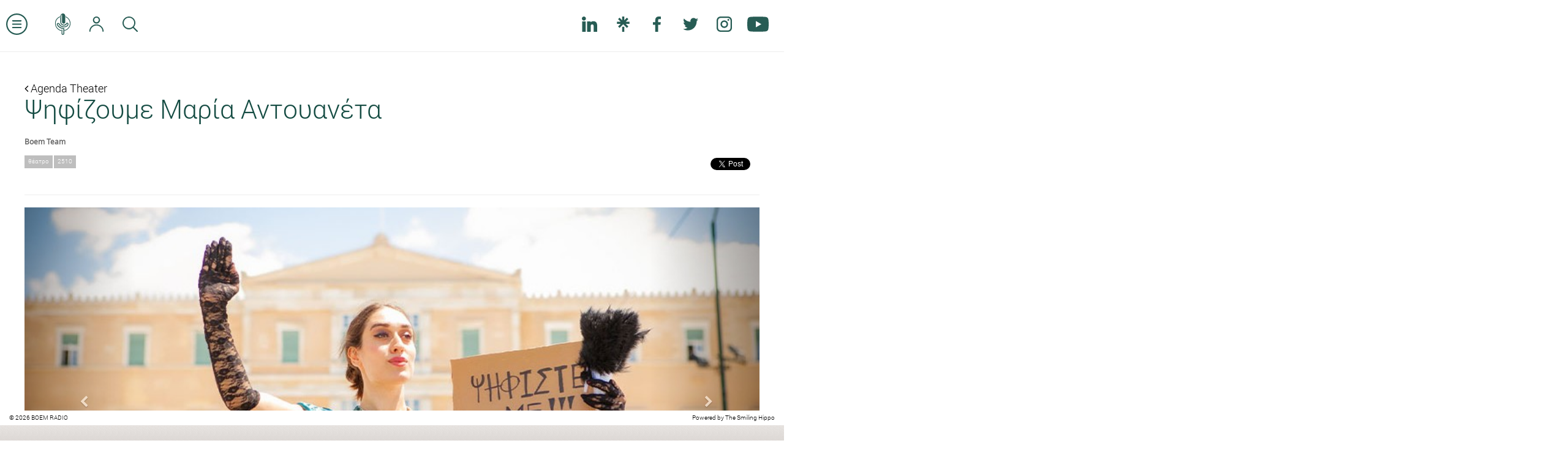

--- FILE ---
content_type: text/html; charset=UTF-8
request_url: https://www.boemradio.com/gr/el/news/psifizoume-maria-antouaneta/
body_size: 11535
content:
<!DOCTYPE html>
<html>
<head>
    <meta charset="utf-8">
    <meta http-equiv="X-UA-Compatible" content="IE=edge">
<meta name = "viewport" content = "initial-scale = 1.0, user-scalable = no">
<meta property="og:type" content="website" />
<meta property="fb:app_id" content=""/>
<title>Ψηφίζουμε Μαρία Αντουανέτα</title>
<meta property="og:title" content="Ψηφίζουμε Μαρία Αντουανέτα"/>
<meta name="twitter:title" content="Ψηφίζουμε Μαρία Αντουανέτα"/>
<meta property="og:description" content="Η Θεατρική Ομάδα 2510  παρουσιάζει την stand up -music comedy Ψηφίζουμε Μαρία Αντουανέτα του Ανδρέα Ζαφείρη. Μόνο για 6 παραστάσεις στο Θέατρο 2510 στα Εξάρχεια."/>
<meta property="og:url" content="https://www.boemradio.com/gr/el/news/psifizoume-maria-antouaneta/"/>
<meta property="og:image" content="https://www.boemradio.com/media/uploads_image/2023/10/10/p1hcc9tlm8c5g1eh51imv3gq1duh4g_900.JPG"/>
<meta name="twitter:image" content="https://www.boemradio.com/media/uploads_image/2023/10/10/p1hcc9tlm8c5g1eh51imv3gq1duh4g_900.JPG"/>
<meta name="description" content="Η Θεατρική Ομάδα 2510  παρουσιάζει την stand up -music comedy Ψηφίζουμε Μαρία Αντουανέτα του Ανδρέα Ζαφείρη. Μόνο για 6 παραστάσεις στο Θέατρο 2510 στα Εξάρχεια."/>
    <link rel="icon" href="https://www.boemradio.com/skin/frontend/default/img/favicon.ico" type="image/x-icon"/>
    <link rel="shortcut icon" href="https://www.boemradio.com/skin/frontend/default/img/favicon.ico" type="image/x-icon"/>
    <link rel="shortcut icon" href="https://www.boemradio.com/skin/frontend/default/img/favicon.png"/>
    <link rel="stylesheet" type="text/css" href="https://www.boemradio.com/skin/frontend/default/css/bootstrap.min.css?v=1.06971e31cbc5ae"/>
    <link rel="stylesheet" type="text/css" href="https://www.boemradio.com/skin/frontend/default/css/font-awesome.css?v=1.06971e31cbc5ae"/>
    <link rel="stylesheet" type="text/css" href="https://www.boemradio.com/skin/frontend/default/css/menu_sideslide.css?v=1.06971e31cbc5ae"/>
    <link rel="stylesheet" type="text/css" href="https://www.boemradio.com/skin/frontend/default/css/radiojar.css?v=1.06971e31cbc5ae"/>
    <link rel="stylesheet" type="text/css" href="https://www.boemradio.com/skin/frontend/default/css/theme.css?v=1.06971e31cbc5ae"/>
    <link rel="stylesheet" type="text/css" href="https://www.boemradio.com/skin/frontend/default/css/responsive.css?v=1.06971e31cbc5ae"/>
    
    <script type="text/javascript" src="https://www.radiojar.com/wrappers/api-plugins/v1/radiojar-min.js"></script>
    <link href="//fonts.googleapis.com/css?family=Open+Sans:300italic,300,400italic,400,600italic,600,700italic,700,800italic,800" rel="stylesheet" type="text/css">
    
	<script src="https://apis.google.com/js/platform.js" async defer></script>
    

    <script type="text/javascript" src="https://www.boemradio.com/skin/frontend/default/js/jquery-1.11.1.min.js?v=1.06971e31cbc5ae"></script>
    
        <script type="text/javascript">
        var URL = 'https://www.boemradio.com/gr/el/';
        var SKIN = 'https://www.boemradio.com/skin/frontend/default/';

        var CHAT_INTERVAL = 5500;

        var WS_ROOT = 'https://www.boemradio.com/';
        var RADIOJAR_STREAM= 'ks3fqfgmb';
        $(document).ready(function () {
            $.ajaxSetup({url: URL + 'ajax/', type: "POST", dataType: "json"})
        });
    </script>
    <script src="https://www.boemradio.com/skin/frontend/default/js/modernizr-2.6.2-respond-1.1.0.min.js"></script>

    <script type="text/javascript" src="https://www.boemradio.com/skin/frontend/default/js/bootstrap.min.js?v=1.06971e31cbc5ae"></script>
    <script type="text/javascript" src="https://www.boemradio.com/skin/frontend/default/js/masonry.pkgd.min.js?v=1.06971e31cbc5ae"></script>
    <script type="text/javascript" src="https://www.boemradio.com/skin/frontend/default/js/jquery.validate.min.js?v=1.06971e31cbc5ae"></script>
    <script type="text/javascript" src="https://www.boemradio.com/skin/frontend/default/js/scrollingelement.js?v=1.06971e31cbc5ae"></script>
    <script type="text/javascript" src="https://www.boemradio.com/skin/frontend/default/js/chat.js?v=1.06971e31cbc5ae"></script>
    <script type="text/javascript" src="https://www.boemradio.com/skin/frontend/default/js/forms.js?v=1.06971e31cbc5ae"></script>
    <script type="text/javascript" src="https://www.boemradio.com/skin/frontend/default/js/theme.js?v=1.06971e31cbc5ae"></script>

            <script>
		  (function(i,s,o,g,r,a,m){i['GoogleAnalyticsObject']=r;i[r]=i[r]||function(){
		  (i[r].q=i[r].q||[]).push(arguments)},i[r].l=1*new Date();a=s.createElement(o),
		  m=s.getElementsByTagName(o)[0];a.async=1;a.src=g;m.parentNode.insertBefore(a,m)
		  })(window,document,'script','//www.google-analytics.com/analytics.js','ga');
		  ga('create', 'UA-4290318-75', 'auto');
		  ga('send', 'pageview');
		</script>
    </head>
<body class="el-reset section-news article-details">
<div class="">
    <header class="navbar navbar-fixed-top clearfix" role="banner">
        <nav class="clearfix nav-container pull-left" role="navigation">
        <ul class="nav navbar-nav pull-left" id="top-nav">
            <li>
                <a href="#" class="menu-expand scaled">
                    <svg version="1.1" xmlns="https://www.w3.org/2000/svg" xmlns:xlink="https://www.w3.org/1999/xlink" x="0px" y="0px" viewBox="0 0 32 32" style="enable-background:new 0 0 32 32;" xml:space="preserve">                    
                        <path d="M16,32C7.2,32,0,24.8,0,16S7.2,0,16,0s16,7.2,16,16S24.8,32,16,32z M16,2C8.3,2,2,8.3,2,16s6.3,14,14,14s14-6.3,14-14
                            S23.7,2,16,2z"/>
                        <path d="M22,12H10c-0.6,0-1-0.4-1-1s0.4-1,1-1h12c0.6,0,1,0.4,1,1S22.6,12,22,12z"/>
                        <path d="M22,17H10c-0.6,0-1-0.4-1-1s0.4-1,1-1h12c0.6,0,1,0.4,1,1S22.6,17,22,17z"/>
                        <path d="M22,22H10c-0.6,0-1-0.4-1-1s0.4-1,1-1h12c0.6,0,1,0.4,1,1S22.6,22,22,22z"/>                    
                    </svg>
                </a>
            </li>
            <li class="homepage-link ">
                <a href="https://www.boemradio.com/" class="ajax-link scaled">
                    <svg version="1.1" xmlns="https://www.w3.org/2000/svg" xmlns:xlink="https://www.w3.org/1999/xlink" x="0px" y="0px"
                         viewBox="0 0 72.8 100.8" style="enable-background:new 0 0 72.8 100.8;" xml:space="preserve">                                        
                        <path class="st0" d="M62.4,22.2c-3.6-3.6-7.7-6.3-12.1-8L49.6,14l0,0.7l0,2.3l0,0.3l0.3,0.1c3.7,1.6,7.2,3.9,10.3,7
                            c6.3,6.3,9.4,14,9.4,22.8c0,8.9-3.2,16.5-9.7,22.7c-4.4,4.3-9.6,7.1-15.3,8.4l-0.4,0.1l0,0.4l0,2.3l0,0.6l0.6-0.1
                            c6.5-1.4,12.3-4.6,17.3-9.4c7-6.8,10.6-15.2,10.6-25.1C72.8,37.5,69.3,29.1,62.4,22.2z"/>
                        <path class="st0" d="M12.5,69.6C6.3,63.3,3.1,55.7,3.1,47c0-8.8,3.2-16.5,9.4-22.7c3.3-3.3,7.1-5.8,11.3-7.3l0.3-0.1l0-0.3l0-2.3
                            l0-0.7l-0.7,0.2c-4.8,1.6-9.1,4.4-13,8.1C3.5,28.7,0,37,0,46.6c0,9.6,3.4,18,10.1,25.1c5.3,5.6,11.5,9,18.4,10.3l0.6,0.1v-0.6v-0.6
                            c0-0.5,0.1-1,0.4-1.3l0.5-0.7l-0.8-0.1C22.9,77.6,17.3,74.5,12.5,69.6z"/>
                        <path class="st0" d="M41.1,68.8c-12.4-0.5-21.8-5.6-27.8-15.4c-1-1.7-1.2-3.1-0.6-4c0.3-0.5,0.9-0.8,1.6-0.8c1.3,0,2.7,1.1,3.8,3
                            c4.7,8.6,13.5,13.5,24.1,13.5c1.9,0,3.8-0.2,5.7-0.5c6.3-1,11.8-4.7,14.1-9.5c1.7-3.5,1.7-6.8,0.1-9.2c-1.1-1.6-2.8-2.5-4.7-2.5
                            c-2.6,0-5.1,1.8-6.8,5c-1.5,2.9-4.5,4.4-8.5,4.4c-1.5,0-3-0.2-4.6-0.6c-4.8-1.2-8.4-5.6-8.4-10.2l0.1-28.3c0-4.4,1.6-6.9,2.9-8.1
                            l0.9-0.9l0,35.9c0,2.2,0.8,4.1,2.4,5.4c1.4,1.1,3.3,1.8,5.3,1.8c3.7,0,7.4-2.2,7.4-7l0.1-27.4c0-4.4-1.3-8-3.9-10.4
                            C42.6,1,40,0,37.2,0c-5.7,0-11.9,4.3-11.9,13.7L25.1,42c0,6.4,4.9,12.5,11.5,14.2c2.1,0.5,4.1,0.8,6,0.8c5.6,0,9.6-2.2,12-6.7
                            c0.9-1.8,1.9-2.7,2.9-2.7c0.5,0,0.9,0.2,1.3,0.7c0.7,1.1,0.6,3.3-0.4,5.3c-1.8,3.6-6.1,6.4-11,7.2c-1.6,0.3-3.3,0.4-4.9,0.4
                            c-9.1,0-16.6-4.1-20.5-11.4c-1.8-3.3-4.5-5.1-7.5-5.1c-2.2,0-4.2,1-5.3,2.8c-1.4,2.2-1.2,5,0.5,8c5.5,9.9,16.3,16.4,28.8,17.3
                            l0.5,0l0.2,21.6c0,1-0.4,1.6-0.7,1.9c-0.4,0.4-1,0.6-1.6,0.6c-0.6,0-1.2-0.2-1.7-0.7c-0.3-0.3-0.7-0.9-0.7-1.9V77.7
                            c0-0.3-0.1-0.6-0.2-0.9c-0.4-0.8-1.2-1.1-1.9-1.1c-0.7,0-1.3,0.3-1.7,0.7c-0.3,0.3-0.4,0.8-0.4,1.2v16.6c0,4.5,3.4,6.5,6.6,6.5
                            c1.8,0,3.5-0.6,4.7-1.8c1.2-1.2,1.9-2.8,1.9-4.7l-0.2-23.5C43.1,69.9,42,68.9,41.1,68.8z"/>
                    </svg>
                </a>
            </li>


            <li>
                <a href="https://www.boemradio.com/gr/el/account/" class="ajax-link">
                    <svg version="1.1" xmlns="https://www.w3.org/2000/svg" xmlns:xlink="https://www.w3.org/1999/xlink" x="0px" y="0px"
                         viewBox="0 0 127 135.9" style="enable-background:new 0 0 127 135.9;" xml:space="preserve">
                        <path d="M63.5,63c8.3,0,16.2-3.3,22.2-9.3c6-6,9.3-13.9,9.3-22.2s-3.3-16.2-9.3-22.2c-6-6-13.9-9.3-22.2-9.3S47.3,3.3,41.3,9.3
                            c-6,6-9.3,13.9-9.3,22.2s3.3,16.2,9.3,22.2S55.2,63,63.5,63z M63.5,10C74.8,10,84,19.2,84,30.5C84,41.8,74.8,51,63.5,51
                            C52.2,51,43,41.8,43,30.5C43,19.2,52.2,10,63.5,10z"/>
                        <path d="M61.7,70C46,70,31,76,19.4,87.1C7.8,98.1,0.9,112.8,0,128.5c0,4.8,2.9,7.4,5.7,7.4c2,0,4.3-1.4,4.3-5.4v0l0,0
                            C11,102.2,34.5,80,63.5,80s52.5,22.2,53.5,50.4l0,0v0c0,4,2.3,5.4,4.3,5.4c2.8,0,5.7-2.5,5.7-7.4C125,95.7,97.2,70,63.5,70
                            C62.9,70,62.3,70,61.7,70L61.7,70"/>
                    </svg>
                </a>
            </li>
                        <li class="clearfix hidden-xs">
                <a href="#" data-parent="#top-nav" class="pull-left hidden-xs" data-toggle="collapse" data-target="#search-form" aria-expanded="false" aria-controls="search-form">
                    <svg version="1.1" xmlns="https://www.w3.org/2000/svg" xmlns:xlink="https://www.w3.org/1999/xlink" x="0px" y="0px"
                         viewBox="0 0 18.5 18.5" style="enable-background:new 0 0 18.5 18.5;" xml:space="preserve">
                            <path d="M13.7,12.7l4.6,4.6c0.3,0.3,0.3,0.8,0,1.1c-0.3,0.3-0.8,0.3-1.1,0l-4.6-4.6c-1.3,1.1-3.1,1.8-4.9,1.8C3.5,15.5,0,12,0,7.8
                                S3.5,0,7.8,0s7.8,3.5,7.8,7.8C15.5,9.6,14.8,11.3,13.7,12.7z M7.8,14c3.5,0,6.3-2.8,6.3-6.3s-2.8-6.3-6.3-6.3S1.5,4.3,1.5,7.8
                                S4.3,14,7.8,14z"/>
                    </svg>
                </a>
                <form class="pull-left navbar-form navbar-left collapse fade" id="search-form" action="https://www.boemradio.com/gr/el/search/">
                    <div class="form-group">
                        <input type="text" class="form-control" name="search-param">
                    </div>
                    <button type="submit" class="btn btn-default">ΑΝΑΖΗΤΗΣΗ</button>
                    <button type="button" class="btn btn-link" style="color: #000" data-toggle="collapse" data-target="#search-form" aria-expanded="false" aria-controls="search-form">&times;</button>
                </form>
            </li>
        </ul>
        <ul class="nav navbar-nav pull-right hidden-xs">
            <li class="fb-btn">
				<div class="fb-like pull-right" style="margin: 20px 0 0 0;" data-href="https://www.facebook.com/boemradio/ " data-layout="button_count" data-action="like" data-show-faces="false" data-share="false"></div>	
			</li>
            <li>
                <a href="https://www.linkedin.com/company/boemradio" class="no-border social-link" target="_blank">
                    <svg version="1.1" id="Layer_1" xmlns="http://www.w3.org/2000/svg" xmlns:xlink="http://www.w3.org/1999/xlink" x="0px" y="0px"
                         viewBox="0 0 310 310" style="enable-background:new 0 0 310 310;" xml:space="preserve">
                        <g id="XMLID_801_">
                            <path id="XMLID_802_" d="M72.2,99.7H9.9c-2.8,0-5,2.2-5,5v199.9c0,2.8,2.2,5,5,5h62.2c2.8,0,5-2.2,5-5V104.7
                                C77.2,102,74.9,99.7,72.2,99.7z"/>
                            <path id="XMLID_803_" d="M41.1,0.3C18.4,0.3,0,18.7,0,41.4c0,22.6,18.4,41,41.1,41c22.6,0,41-18.4,41-41
                                C82.1,18.7,63.7,0.3,41.1,0.3z"/>
                            <path id="XMLID_804_" d="M230.5,94.8c-25,0-43.5,10.7-54.7,23v-13c0-2.8-2.2-5-5-5h-59.6c-2.8,0-5,2.2-5,5v199.9c0,2.8,2.2,5,5,5
                                h62.1c2.8,0,5-2.2,5-5v-98.9c0-33.3,9.1-46.3,32.3-46.3c25.3,0,27.3,20.8,27.3,48v97.2c0,2.8,2.2,5,5,5H305c2.8,0,5-2.2,5-5V195
                                C310,145.4,300.5,94.8,230.5,94.8z"/>
                        </g>
                    </svg>
                </a>
            </li>
            <li>
                <a href="https://linktr.ee/BoemRadio" class="no-border social-link" target="_blank">
                    <svg version="1.1" id="Layer_1" xmlns="http://www.w3.org/2000/svg" xmlns:xlink="http://www.w3.org/1999/xlink" x="0px" y="0px" viewBox="0 0 48 48" style="enable-background:new 0 0 48 48;" xml:space="preserve">
                        <path d="M27.5,11.7l8-8.2l4.6,4.8l-8.4,8h11.8v6.6H31.7l8.5,8.2l-4.6,4.7L24,24.2L12.5,35.7l-4.6-4.6l8.5-8.2H4.5v-6.6h11.8l-8.4-8
                        l4.6-4.8l8,8.2V0h6.9V11.7z M20.5,32.3h6.9V48h-6.9V32.3z"/>
                    </svg>
                </a>
            </li>
            <li>
                <a href="https://www.facebook.com/boemradio" class="no-border social-link" target="_blank">
                    <svg version="1.1" xmlns="https://www.w3.org/2000/svg" xmlns:xlink="https://www.w3.org/1999/xlink" x="0px" y="0px"
                         viewBox="0 0 155.1 155.1" style="enable-background:new 0 0 155.1 155.1;" xml:space="preserve">
                        <path id="f_1_" class="st0" d="M89.6,155.1V84.4h23.7l3.6-27.6H89.6V39.2c0-8,2.2-13.4,13.7-13.4l14.6,0V1.1
                            C115.3,0.8,106.7,0,96.6,0C75.5,0,61.1,12.9,61.1,36.5v20.3H37.3v27.6h23.8v70.8H89.6z"/>
                    </svg>
                </a>
            </li>
            <li>
                <a href="https://twitter.com/Boem_Radio" class="no-border social-link" target="_blank">                    
                    <svg version="1.1" xmlns="https://www.w3.org/2000/svg" xmlns:xlink="https://www.w3.org/1999/xlink" x="0px" y="0px" viewBox="0 0 612 612" style="enable-background:new 0 0 612 612;" xml:space="preserve">                    
                        <path class="st0" d="M612,116.3c-22.5,10-46.7,16.7-72.1,19.8c25.9-15.5,45.8-40.2,55.2-69.4c-24.3,14.4-51.2,24.8-79.8,30.5
                            c-22.9-24.4-55.5-39.7-91.6-39.7c-69.3,0-125.6,56.2-125.6,125.5c0,9.8,1.1,19.4,3.3,28.6c-104.3-5.2-196.8-55.2-258.8-131.2
                            c-10.8,18.5-17,40.1-17,63.1c0,43.6,22.2,82,55.8,104.5c-20.6-0.7-39.9-6.3-56.9-15.8v1.6c0,60.8,43.3,111.6,100.7,123.1
                            c-10.5,2.8-21.6,4.4-33.1,4.4c-8.1,0-15.9-0.8-23.6-2.3c16,49.9,62.3,86.2,117.3,87.2c-42.9,33.7-97.1,53.7-155.9,53.7
                            c-10.1,0-20.1-0.6-29.9-1.7c55.6,35.7,121.5,56.5,192.4,56.5c230.9,0,357.2-191.3,357.2-357.2l-0.4-16.3
                            C573.9,163.5,595.2,141.4,612,116.3z"/>                        
                    </svg>

                </a>
            </li>           
			<li>
                <a href="https://www.instagram.com/boem_radio/" class="no-border social-link" target="_blank">
                    <svg version="1.1" xmlns="https://www.w3.org/2000/svg" xmlns:xlink="https://www.w3.org/1999/xlink" x="0px" y="0px"
                         viewBox="0 0 75 75" style="enable-background:new 0 0 75 75;" xml:space="preserve">                    
                        <path class="st0" d="M37.5,19C27.3,19,19,27.3,19,37.5S27.3,56,37.5,56S56,47.7,56,37.5S47.7,19,37.5,19z M37.5,49
                            C31.2,49,26,43.8,26,37.5S31.2,26,37.5,26C43.8,26,49,31.2,49,37.5S43.8,49,37.5,49z"/>
                        <path class="st0" d="M55.5,0h-36C8.7,0,0,8.7,0,19.5v36C0,66.3,8.7,75,19.5,75h36C66.3,75,75,66.3,75,55.5v-36
                            C75,8.7,66.3,0,55.5,0z M55.5,68h-36C12.5,68,7,62.5,7,55.5v-36C7,12.5,12.5,7,19.5,7h36c7,0,12.5,5.5,12.5,12.5v36
                            C68,62.5,62.5,68,55.5,68z"/>
                        <circle class="st0" cx="57.5" cy="16.5" r="4.5"/>
                    </svg>
                </a>
            </li>
            <li>
                <a href="https://www.youtube.com/c/boemradio69?sub_confirmation=1" class="no-border scaled social-link" target="_blank">
                    <svg version="1.1" xmlns="https://www.w3.org/2000/svg" xmlns:xlink="https://www.w3.org/1999/xlink" x="0px" y="0px"
                         viewBox="0 0 176 124" style="enable-background:new 0 0 176 124;" xml:space="preserve">                    
                        <path class="st0" d="M172.3,19.4c-2-7.6-8-13.6-15.6-15.7C143,0,88,0,88,0S33,0,19.2,3.7c-7.6,2-13.5,8-15.6,15.7C0,33.2,0,62,0,62
                        s0,28.8,3.7,42.6c2,7.6,8,13.6,15.6,15.7C33,124,88,124,88,124s55,0,68.8-3.7c7.6-2,13.5-8,15.6-15.7C176,90.8,176,62,176,62
                        S176,33.2,172.3,19.4z M70,88.2V35.8L116,62L70,88.2z"/>
                    </svg>
                </a>
            </li>
           
        </ul>

    </nav>
    <div class="pull-right logo">
        <a href="https://www.boemradio.com/" class="ajax-link">
            <img src="https://www.boemradio.com/skin/frontend/default/img/header-logo.png" width="" height="" alt="Boem Radio"/>
        </a>
    </div>

    <script>

        var prime = $(".with-prime");
        var header = $("header");
        $(function(){                        
            var scroll = getBodyScrollTop();
             updateHeaderPotition(scroll);
            $(window).on('scroll',function(){
                scroll = getBodyScrollTop();
                updateHeaderPotition(scroll);
            });
        });

        function updateHeaderPotition(scroll){            
            var primeBannerHeader = $('.prime-banner').innerHeight();
            if (scroll >= 20) {
                prime.addClass('fixed');
                header.addClass("fixed-header");
                $('.with-prime .navbar-fixed-top').css('top',0);                
            } else {                
                $('.with-prime .navbar-fixed-top').css('top', primeBannerHeader );                                    
                prime.removeClass("fixed");
                header.removeClass("fixed-header");
            }        
        }
        function getBodyScrollTop () { 
            return Math.max(window.pageYOffset, document.documentElement.scrollTop, document.body.scrollTop,$(window).scrollTop(),window.scrollY);
        }
    </script>
</header><div class="menu-wrap">
    <nav class="menu">
        <div class="menu-list">
            <a href="https://www.boemradio.com/"><img src="https://www.boemradio.com/skin/frontend/default/img/menu-logo.jpg"/></a>
                            <a class="clearfix plampros" title="About BOEM" href="https://www.boemradio.com/gr/el/plampros/">
                    <span class="menu-icon">
                        <img src="https://www.boemradio.com/skin/frontend/default/img/menu-icons/plampros.png">
                    </span>
                    <span class="menu-label">
                        about boem                    </span>
                </a>
                            <a class="clearfix boemians" title="Boemians" href="https://www.boemradio.com/gr/el/boemians/">
                    <span class="menu-icon">
                        <img src="https://www.boemradio.com/skin/frontend/default/img/menu-icons/boemians.png">
                    </span>
                    <span class="menu-label">
                        boemians                    </span>
                </a>
                            <a class="clearfix int-interviews" title="International Interviews" href="https://www.boemradio.com/gr/el/int-interviews/">
                    <span class="menu-icon">
                        <img src="https://www.boemradio.com/skin/frontend/default/img/menu-icons/int-interviews.png">
                    </span>
                    <span class="menu-label">
                        international interviews                    </span>
                </a>
                            <a class="clearfix interviews" title="Internal Interviews" href="https://www.boemradio.com/gr/el/interviews/">
                    <span class="menu-icon">
                        <img src="https://www.boemradio.com/skin/frontend/default/img/menu-icons/interviews.png">
                    </span>
                    <span class="menu-label">
                        internal interviews                    </span>
                </a>
                            <a class="clearfix point-of-view" title="Point Of View" href="https://www.boemradio.com/gr/el/point-of-view/">
                    <span class="menu-icon">
                        <img src="https://www.boemradio.com/skin/frontend/default/img/menu-icons/point-of-view.png">
                    </span>
                    <span class="menu-label">
                        point of view                    </span>
                </a>
                            <a class="clearfix podcasts" title="Podcasts" href="https://www.boemradio.com/gr/el/podcasts/">
                    <span class="menu-icon">
                        <img src="https://www.boemradio.com/skin/frontend/default/img/menu-icons/podcasts.png">
                    </span>
                    <span class="menu-label">
                        podcasts                    </span>
                </a>
                            <a class="clearfix culture" title="Agenda Theater" href="https://www.boemradio.com/gr/el/culture/">
                    <span class="menu-icon">
                        <img src="https://www.boemradio.com/skin/frontend/default/img/menu-icons/culture.png">
                    </span>
                    <span class="menu-label">
                        agenda theater                    </span>
                </a>
                            <a class="clearfix agenda-music" title="Agenda Music" href="https://www.boemradio.com/gr/el/agenda-music/">
                    <span class="menu-icon">
                        <img src="https://www.boemradio.com/skin/frontend/default/img/menu-icons/agenda-music.png">
                    </span>
                    <span class="menu-label">
                        agenda music                    </span>
                </a>
                            <a class="clearfix contact" title="Contact" href="https://www.boemradio.com/gr/el/contact/">
                    <span class="menu-icon">
                        <img src="https://www.boemradio.com/skin/frontend/default/img/menu-icons/contact.png">
                    </span>
                    <span class="menu-label">
                        contact                    </span>
                </a>
            
            <a class="clearfix advertising" title="διαφημιστείτε" href="mailto:sofiakarayianni@boemradio.com?subject=Δήλωση ενδιαφέροντος για διαφήμιση στο BOEM Radio">
                <span class="menu-icon">
                    <img src="https://www.boemradio.com/skin/frontend/default/img/menu-icons/advertising.png">
                </span>
                <span class="menu-label">διαφημιστείτε</span>
            </a>

            <ul class="list-inline social-links no-border clearfix">
            <li>
                <a href="https://www.linkedin.com/company/boemradio" class="no-border social-link" target="_blank">
                    <svg version="1.1" id="Layer_1" xmlns="http://www.w3.org/2000/svg" xmlns:xlink="http://www.w3.org/1999/xlink" x="0px" y="0px"
                         viewBox="0 0 310 310" style="enable-background:new 0 0 310 310;" xml:space="preserve">
                        <g id="XMLID_801_">
                            <path id="XMLID_802_" d="M72.2,99.7H9.9c-2.8,0-5,2.2-5,5v199.9c0,2.8,2.2,5,5,5h62.2c2.8,0,5-2.2,5-5V104.7
                                C77.2,102,74.9,99.7,72.2,99.7z"/>
                            <path id="XMLID_803_" d="M41.1,0.3C18.4,0.3,0,18.7,0,41.4c0,22.6,18.4,41,41.1,41c22.6,0,41-18.4,41-41
                                C82.1,18.7,63.7,0.3,41.1,0.3z"/>
                            <path id="XMLID_804_" d="M230.5,94.8c-25,0-43.5,10.7-54.7,23v-13c0-2.8-2.2-5-5-5h-59.6c-2.8,0-5,2.2-5,5v199.9c0,2.8,2.2,5,5,5
                                h62.1c2.8,0,5-2.2,5-5v-98.9c0-33.3,9.1-46.3,32.3-46.3c25.3,0,27.3,20.8,27.3,48v97.2c0,2.8,2.2,5,5,5H305c2.8,0,5-2.2,5-5V195
                                C310,145.4,300.5,94.8,230.5,94.8z"/>
                        </g>
                    </svg>
                </a>
            </li>
            <li>
                <a href="https://linktr.ee/BoemRadio" class="no-border social-link" target="_blank">
                    <svg version="1.1" id="Layer_1" xmlns="http://www.w3.org/2000/svg" xmlns:xlink="http://www.w3.org/1999/xlink" x="0px" y="0px" viewBox="0 0 48 48" style="enable-background:new 0 0 48 48;" xml:space="preserve">
                        <path d="M27.5,11.7l8-8.2l4.6,4.8l-8.4,8h11.8v6.6H31.7l8.5,8.2l-4.6,4.7L24,24.2L12.5,35.7l-4.6-4.6l8.5-8.2H4.5v-6.6h11.8l-8.4-8
                        l4.6-4.8l8,8.2V0h6.9V11.7z M20.5,32.3h6.9V48h-6.9V32.3z"/>
                    </svg>
                </a>
            </li>
            <li>
                <a href="https://www.facebook.com/boemradio" class="no-border social-link" target="_blank">
                    <svg version="1.1" xmlns="https://www.w3.org/2000/svg" xmlns:xlink="https://www.w3.org/1999/xlink" x="0px" y="0px"
                         viewBox="0 0 155.1 155.1" style="enable-background:new 0 0 155.1 155.1;" xml:space="preserve">
                        <path id="f_1_" class="st0" d="M89.6,155.1V84.4h23.7l3.6-27.6H89.6V39.2c0-8,2.2-13.4,13.7-13.4l14.6,0V1.1
                            C115.3,0.8,106.7,0,96.6,0C75.5,0,61.1,12.9,61.1,36.5v20.3H37.3v27.6h23.8v70.8H89.6z"/>
                    </svg>
                </a>
            </li>
            <li>
                <a href="https://twitter.com/Boem_Radio" class="no-border social-link" target="_blank">                    
                    <svg version="1.1" xmlns="https://www.w3.org/2000/svg" xmlns:xlink="https://www.w3.org/1999/xlink" x="0px" y="0px" viewBox="0 0 612 612" style="enable-background:new 0 0 612 612;" xml:space="preserve">                    
                        <path class="st0" d="M612,116.3c-22.5,10-46.7,16.7-72.1,19.8c25.9-15.5,45.8-40.2,55.2-69.4c-24.3,14.4-51.2,24.8-79.8,30.5
                            c-22.9-24.4-55.5-39.7-91.6-39.7c-69.3,0-125.6,56.2-125.6,125.5c0,9.8,1.1,19.4,3.3,28.6c-104.3-5.2-196.8-55.2-258.8-131.2
                            c-10.8,18.5-17,40.1-17,63.1c0,43.6,22.2,82,55.8,104.5c-20.6-0.7-39.9-6.3-56.9-15.8v1.6c0,60.8,43.3,111.6,100.7,123.1
                            c-10.5,2.8-21.6,4.4-33.1,4.4c-8.1,0-15.9-0.8-23.6-2.3c16,49.9,62.3,86.2,117.3,87.2c-42.9,33.7-97.1,53.7-155.9,53.7
                            c-10.1,0-20.1-0.6-29.9-1.7c55.6,35.7,121.5,56.5,192.4,56.5c230.9,0,357.2-191.3,357.2-357.2l-0.4-16.3
                            C573.9,163.5,595.2,141.4,612,116.3z"/>                        
                    </svg>

                </a>
            </li>           
			<li>
                <a href="https://www.instagram.com/boem_radio/" class="no-border social-link" target="_blank">
                    <svg version="1.1" xmlns="https://www.w3.org/2000/svg" xmlns:xlink="https://www.w3.org/1999/xlink" x="0px" y="0px"
                         viewBox="0 0 75 75" style="enable-background:new 0 0 75 75;" xml:space="preserve">                    
                        <path class="st0" d="M37.5,19C27.3,19,19,27.3,19,37.5S27.3,56,37.5,56S56,47.7,56,37.5S47.7,19,37.5,19z M37.5,49
                            C31.2,49,26,43.8,26,37.5S31.2,26,37.5,26C43.8,26,49,31.2,49,37.5S43.8,49,37.5,49z"/>
                        <path class="st0" d="M55.5,0h-36C8.7,0,0,8.7,0,19.5v36C0,66.3,8.7,75,19.5,75h36C66.3,75,75,66.3,75,55.5v-36
                            C75,8.7,66.3,0,55.5,0z M55.5,68h-36C12.5,68,7,62.5,7,55.5v-36C7,12.5,12.5,7,19.5,7h36c7,0,12.5,5.5,12.5,12.5v36
                            C68,62.5,62.5,68,55.5,68z"/>
                        <circle class="st0" cx="57.5" cy="16.5" r="4.5"/>
                    </svg>
                </a>
            </li>
            <li>
                <a href="https://www.youtube.com/c/boemradio69?sub_confirmation=1" class="no-border scaled social-link" target="_blank">
                    <svg version="1.1" xmlns="https://www.w3.org/2000/svg" xmlns:xlink="https://www.w3.org/1999/xlink" x="0px" y="0px"
                         viewBox="0 0 176 124" style="enable-background:new 0 0 176 124;" xml:space="preserve">                    
                        <path class="st0" d="M172.3,19.4c-2-7.6-8-13.6-15.6-15.7C143,0,88,0,88,0S33,0,19.2,3.7c-7.6,2-13.5,8-15.6,15.7C0,33.2,0,62,0,62
                        s0,28.8,3.7,42.6c2,7.6,8,13.6,15.6,15.7C33,124,88,124,88,124s55,0,68.8-3.7c7.6-2,13.5-8,15.6-15.7C176,90.8,176,62,176,62
                        S176,33.2,172.3,19.4z M70,88.2V35.8L116,62L70,88.2z"/>
                    </svg>
                </a>
            </li>
            </ul>
            
            
            <a href="https://www.boemradio.com/" class="no-border last-link">
                <span class="copyright">&copy; 2026. All rights reserved</span>
            </a>

        </div>
    </nav>
    <button class="close-button" id="close-button"><i class="fa fa-times fa-2x"></i></button>
</div>
</div>
<div id="content_wrapper" class="content-wrap" >

    <div id="main_wrapper" class="content">
        <div id="wrapper">
            
            <div class="contact-form-container" style="display: none;">
                <div>
    <div class="row">
        <div class="col-xs-12 col-sm-8 col-sm-offset-2 col-md-6 col-md-offset-3">
            <form name="contact-form" id="contact-form" class="container-fluid">
                <input type="hidden" name="module" value="contact"/>
                <input type="hidden" name="action" value="send-email"/>
                <input type="hidden" name="country_code" value="gr"/>
                <input type="hidden" name="country_region" value="Europe"/>
                
<div class="row form-group">
    <div class="control-group col-sm-6">
        <label for="fname" class="control-label">Όνομα<span class="red">*</span>
        </label>
        <input class="form-control" id="fname" name="fname" type="text" value=""/>
    </div>
    <div class="control-group col-sm-6">
        <label for="lname">Επώνυμο<span class="red">*</span> </label>
        <input class="form-control" id="lname" name="lname" type="text" value=""/>
    </div>
</div>
<div class="row form-group">
    <div class="col-sm-6">
        <label for="email">Ηλεκτρονική Διεύθυνση<span class="red">*</span> </label>
        <input class="form-control" id="email" name="email" type="email" value=""/>
    </div>
    <div class="form-group col-sm-6">
        <label for="cell_phone">Τηλέφωνο</label>
        <input class="form-control" id="cell_phone" name="phone" type="tel" value=""/>
    </div>
</div>

<div class="row form-group">
    <div class="col-sm-12">
        <label for="message">Μήνυμα<span class="red">*</span> </label>
        <textarea class="form-control" id="message" name="message" style="height:150px;"></textarea>
    </div>
</div>

<label for="captcha_code">Χαρακτήρες Captcha<span class="red">*</span></label>

<div class="row form-group">

    <div class="col-sm-3">

        <div class="controls controls-row">
            <img id="verification" src="https://www.boemradio.com/captcha/" class="img-responsive"/>

            <div class="input-container span3">
                <a tabindex="-1" href="#" title="Reload Code" onclick="document.getElementById('verification').src = 'https://www.boemradio.com/captcha/?sid=' + Math.random(); this.blur(); return false;"><span class="icon-refresh"></span>
                    Reload code</a>
            </div>
        </div>
    </div>
    <div class="control-group col-sm-3">
        <input type="text" id="captcha_code" name="captcha_code" class="form-control"/>
    </div>

</div>
<div class="form-group">

    <p class="required pull-left">* Υποχρεωτικά Πεδία</p>

    <div class="controls pull-right">
        <button class="btn-danger btn" type="reset">ΑΚΥΡΩΣΗ <i class="icon-remove"></i></button>
        <button rel="contact-form" class="btn-primary submit-form btn" type="submit">ΑΠΟΣΤΟΛΗ</button>
    </div>
</div>            </form>
        </div>
    </div>
</div>
<script type="text/javascript">
    $(function () {
        initContactForm();
    })
</script>            </div>

            <div class="ajax-meta"><input type="hidden" name="og:title"          value="Ψηφίζουμε Μαρία Αντουανέτα"/>
<input type="hidden" name="og:description"    value="Η Θεατρική Ομάδα 2510  παρουσιάζει την stand up -music comedy Ψηφίζουμε Μαρία Αντουανέτα του Ανδρέα Ζαφείρη. Μόνο για 6 παραστάσεις στο Θέατρο 2510 στα Εξάρχεια."/>
<input type="hidden" name="og:url"            value="https://www.boemradio.com/gr/el/news/psifizoume-maria-antouaneta/"/>
<input type="hidden" name="og:image"          value="https://www.boemradio.com/media/uploads_image/2023/10/10/p1hcc9tlm8c5g1eh51imv3gq1duh4g_900.JPG"/>
<input type="hidden" name="classes"           value="1column el-reset section-news default-bg"/>
</div>                        <div id="center-column" class="container clearfix">
                
    <h4 style="margin:0">
        <a href="https://www.boemradio.com/gr/el/culture/" class="ajax-link"><i class="fa fa-angle-left fa-3"></i> Agenda Theater        </a></h4>
    <h1>Ψηφίζουμε Μαρία Αντουανέτα</h1>

        <a href="https://www.boemradio.com/gr/el/boemians/#136" class="ajax-link author-name">Boem Team  </a>

    <div class="clearfix" style="padding-top:10px;">
        <div class="pull-left">
                <div class="post-tags clearfix hidden-sm">
                        <a href="https://www.boemradio.com/gr/el/search/?tag=θέατρο" class="ajax-link">θέατρο</a>
                            <a href="https://www.boemradio.com/gr/el/search/?tag=2510" class="ajax-link">2510</a>
                </div>
        </div>
        <ul class="pull-right post-shares">
			<li class="fb-btn">
				<div class="fb-like pull-right" style="margin: 2px 0;" data-href="https://www.boemradio.com/gr/el/news/psifizoume-maria-antouaneta/" data-layout="button_count" data-action="like" data-show-faces="false" data-share="true"></div>	
			</li>
     		
      		<li class="twitter-btn">
				<a href="https://twitter.com/share" class="twitter-share-button">Tweet</a>
			</li>
       		<li class="gplus-btn"><div class="g-plus" id="gplus-div" data-action="share" data-annotation="none"></div></li>
		</ul>
    </div>    
        
    <hr>
            <div id="inline-carousel" class="carousel slide" data-ride="carousel">
        <div class="carousel-inner" role="listbox">
                                <div class="item active">
                        <img src="https://www.boemradio.com/media/uploads_image/2023/10/10/p1hcc9tlm81dqn1512idtipk177h4f_1170x600.jpg" alt="Ψηφίζουμε Μαρία Αντουανέτα" width="1170" height="600" class="img-responsive"/>
                    </div>
                                                <div class="item ">
                        <img src="https://www.boemradio.com/media/uploads_image/2023/10/10/p1hcc9tlm8dem58e1pfc1kkn1f8f4e_1170x600.jpg" alt="Ψηφίζουμε Μαρία Αντουανέτα" width="1170" height="600" class="img-responsive"/>
                    </div>
                                                <div class="item ">
                        <img src="https://www.boemradio.com/media/uploads_image/2023/10/10/p1hcc9tlm9ll31uqc15rmurp1tnk4h_1170x600.JPG" alt="Ψηφίζουμε Μαρία Αντουανέτα" width="1170" height="600" class="img-responsive"/>
                    </div>
                                                <div class="item ">
                        <img src="https://www.boemradio.com/media/uploads_image/2023/10/10/p1hcc9tlm8c5g1eh51imv3gq1duh4g_1170x600.JPG" alt="Ψηφίζουμε Μαρία Αντουανέτα" width="1170" height="600" class="img-responsive"/>
                    </div>
                                    </div>
        <a class="left carousel-control" href="#inline-carousel" role="button" data-slide="prev">
            <i class="fa fa-chevron-left" aria-hidden="true"></i>
            <span class="sr-only">Previous</span>
        </a>
        <a class="right carousel-control" href="#inline-carousel" role="button" data-slide="next">
            <i class="fa fa-chevron-right" aria-hidden="true"></i>
            <span class="sr-only">Next</span>
        </a>
    </div>
    <script>
        $(function(){
            $('.carousel').carousel();
        });
    </script>
    <style>
        .carousel-control .fa{
            top:50%;
            position: absolute;
        }
    </style>

    <div class="release" style="padding:20px 0"> <p></p><p>Η Θεατρική Ομάδα 2510&nbsp; παρουσιάζει την stand up -music comedy "Ψηφίζουμε Μαρία Αντουανέτα" του Ανδρέα Ζαφείρη. Μόνο για 6 παραστάσεις στο Θέατρο 2510 στα Εξάρχεια.</p><p>«Μια προεκλογική κωμωδία, για την κωμωδία των εκλογών», όπως την&nbsp; χαρακτήρισαν σε δηλώσεις τους δεκάδες υποψήφιοι άρχοντες και μάλλον, αυτή τη μοναδική φορά, έχουν δίκαιο.</p><p>Η Μαρία Αντουανέτα, η γνωστή με το παντεσπάνι, μας εξομολογείται με έναν κωμικό και αυτοσαρκαστικό μονόλογο, όλα όσα οι εξουσίες όλων των ειδών επιμελώς μας κρύβουν.</p><p>&nbsp;Ίντριγκες και ερωτικά σκάνδαλα, χειριστικοί μηχανισμοί και συνταγές μαγειρικής, τραγούδια και&nbsp; στίχοι «όλο νόημα», σατανικές δολοπλοκίες, γίνονται η αφορμή για πολύ γέλιο και ακόμη περισσότερο προβληματισμό.&nbsp;</p><p>Ελάτε να την ψηφίσετε. Θα είναι η μοναδική ψήφος στη ζωή σας που δεν θα μετανιώσετε βγαίνοντας από το «παραβάν», τη σκηνή&nbsp; με άλλα λόγια του θεάτρου.</p><p style="text-align: center;"><iframe width="560" height="315" src="https://www.youtube.com/embed/DWDWvzHD-44?si=uJZpXtLO1AWpaivi&amp;controls=0" title="YouTube video player" frameborder="0" allow="accelerometer; autoplay; clipboard-write; encrypted-media; gyroscope; picture-in-picture; web-share" allowfullscreen=""></iframe><br></p><p>Ταυτότητα Παράστασης:</p><p>Κείμενο/Σκηνοθεσία:&nbsp; Ανδρέας Ζαφείρης&nbsp;</p><p>Β.Σκηνοθέτη: Χαρά Νικολάου</p><p>Ερμηνεία: Αναστασία Χατζηθεοδωρίδου</p><p>Φωτογραφίες- Trailer: Mamalena Mpoi</p><p>Επικοινωνία:&nbsp; Ελευθερία Σακαρέλη</p><p>Ημ/νίες Παραστάσεων:</p><p>Από 13 έως 28 Οκτωβρίου&nbsp;</p><p>Κάθε Παρασκευή &amp; Σάββατο: 21.00</p><p>Διάρκεια: 60min</p><p>Τιμές εισιτηρίων:&nbsp;</p><p>Κανονικό: 10€, Φοιτητικό – Ανέργων – ΑΜΕΑ- Ατέλεια:&nbsp; 8€&nbsp;</p><p>Για κρατήσεις θέσεων: 6975535197, 6955445130</p><p>ΘΕΑΤΡΟ 2510: Θεμιστοκλέους 52, Εξάρχεια</p><br><p></p>
 </div>

      

    <div class="clearfix" style="padding:20px 0"><div class="clearfix">
<h3 class="post-label" style="margin-top:0">ΔΙΑΒΑΣΤΕ ΑΚΟΜΑ &nbsp;&nbsp; <i class="fa fa-angle-right"></i> &nbsp;</h3>
</div>
        <div class="col-sm-6 col-md-4 col-lg-3 postphoto item">
                            <a href="https://www.boemradio.com/gr/el/news/oi-nichtes-einrsquo-allios-giorgos-kavvadias/" class="ajax-link ">
                    <img src="https://www.boemradio.com/media/uploads_image/2023/10/10/p1hcc9actguses9sc3n8dm15m83p_400x300.jpg" class="img-responsive" width="400" height="300"/>
                </a>
                        
            <a href="https://www.boemradio.com/gr/el/news/oi-nichtes-einrsquo-allios-giorgos-kavvadias/" class="ajax-link posthover">
                <h3>Οι Νύχτες Είν’ Αλλιώς | Γιώργος Καββαδίας</h3>
                <span class="author">
                Boem Team                 </span>
                <p>Μια νέα δισκογραφική δουλειά  με άρωμα τζαζ και blues! | Πρώτη παρουσίαση τού άλμπουμ την Δευτέρα 16 Οκτωβρίου στις 20.00 στο Μπαράκι της Διδότου...</p>
            </a>
        </div>

            <div class="col-sm-6 col-md-4 col-lg-3 postphoto item">
                            <a href="https://www.boemradio.com/gr/el/news/gia-mia-zoi/" class="ajax-link ">
                    <img src="https://www.boemradio.com/media/uploads_image/2023/10/10/p1hcc79h7c1aso3kn14jtu6nch22b_400x300.jpg" class="img-responsive" width="400" height="300"/>
                </a>
                        
            <a href="https://www.boemradio.com/gr/el/news/gia-mia-zoi/" class="ajax-link posthover">
                <h3>Για μια Ζωή!</h3>
                <span class="author">
                Boem Team                 </span>
                <p>Ο Θανάσης Παπαθανασίου και ο Μιχάλης Ρέππας επιστρέφουν στο θέατρο Πειραιώς 131- τη θεατρική στέγη μεγάλων επιτυχιών τους- με το καινούργιο έργο τους «Για μια Ζωή». Μία κωμωδία καταστάσεων που διαδραματίζεται το 1943 στο...</p>
            </a>
        </div>

            <div class="col-sm-6 col-md-4 col-lg-3 postphoto item">
                            <a href="https://www.boemradio.com/gr/el/news/sigmataf-turboflow3000-pink-maggit/" class="ajax-link ">
                    <img src="https://www.boemradio.com/media/uploads_image/2023/10/10/p1hcc5aecftle13pk11fca6h2tc_400x300.jpg" class="img-responsive" width="400" height="300"/>
                </a>
                        
            <a href="https://www.boemradio.com/gr/el/news/sigmataf-turboflow3000-pink-maggit/" class="ajax-link posthover">
                <h3>Sigmataf | Turboflow3000 | Pink Maggit</h3>
                <span class="author">
                Boem Team                 </span>
                <p>Την Πέμπτη 26 Οκτωβρίου το Red Jasper διοργανώνει ένα δυνατό live με hot ονόματα της εγχώριας spoken word μουσικής σκηνής.</p>
            </a>
        </div>

            <div class="col-sm-6 col-md-4 col-lg-3 postphoto item">
                            <a href="https://www.boemradio.com/gr/el/news/yilian-cantildeizares-amp-resilience-trio/" class="ajax-link ">
                    <img src="https://www.boemradio.com/media/uploads_image/2023/10/05/p1hbvk2a2i1qmolgd192612ah1vq560_400x300.jpg" class="img-responsive" width="400" height="300"/>
                </a>
                        
            <a href="https://www.boemradio.com/gr/el/news/yilian-cantildeizares-amp-resilience-trio/" class="ajax-link posthover">
                <h3>Yilian Cañizares & Resilience Trio</h3>
                <span class="author">
                Boem Team                 </span>
                <p>Για μια ακόμη φορά το Half Note πρωτοπορεί, ανοίγοντας το διεθνές του πρόγραμμα για την καινούργια σεζόν με την μοναδική Yilian Cañizares! Για τέσσερις εμφανίσεις από Παρασκευή 20 έως και Δευτέρα 23 Οκτωβρίου....</p>
            </a>
        </div>

    </div>

    <div class="well">
    <h3 style="margin-top:0;">Σχόλια χρηστών</h3>
    <p>Για να συμμετέχετε στην συζήτηση πρέπει να γίνετε μέλη. Λάβετε μέρος σε κάποια συζήτηση κάνοντας roll-over στο
        αρχικό σχόλιο και πατήστε το κουμπί "Απάντηση". Για να εισάγετε ένα νέο σχόλιο χρησιμοποιήστε την φόρμα στο
        τέλος της λίστας.</p>
    
<form name="comments-nav" method="post" style="margin:0;padding:0" autocomplete="off" >
  
    <input type="hidden" name="module" value="comments"/>
    <input type="hidden" name="action" value="get-comments"/>
    <input type="hidden" name="page" value="0"/>
    <input type="hidden" name="offset" value="20"/>
    <input type="hidden" name="sort_term" value="date_added"/>
    <input type="hidden" name="sort_way" value="DESC"/>
    <input type="hidden" name="entity_id" value="5600"/>
    <input type="hidden" name="active_for" value="1"/>
    <input type="hidden" name="language_id" value="10"/>
    <input type="hidden" name="data_type" value="html"/>
  <input type="hidden" name="active_site[site_id]" value="1"/>
<input type="hidden" name="active_site[country_id]" value="11"/>
<input type="hidden" name="active_site[currency]" value=""/>
<input type="hidden" name="active_site[country_code]" value="gr"/>
<input type="hidden" name="active_site[country_name]" value="Greece"/>
<input type="hidden" name="active_site[country_region]" value="Europe"/>
<input type="hidden" name="active_site[timezone]" value="Europe/Athens"/>
<input type="hidden" name="active_site[address]" value=""/>
<input type="hidden" name="active_site[google_id]" value="UA-4290318-75"/>
<input type="hidden" name="active_site[global_google_id]" value=""/>
<input type="hidden" name="active_site[twitter_feed]" value=""/>
<input type="hidden" name="active_site[payment_methods]" value=""/>
<input type="hidden" name="active_site[shipping_cost]" value="0.00"/>
<input type="hidden" name="active_site[start_in_store]" value="0000-00-00"/>
<input type="hidden" name="active_site[end_in_store]" value="0000-00-00"/>
<input type="hidden" name="active_site[redemption_end]" value="0000-00-00"/>
<input type="hidden" name="active_site[language_id]" value="10"/>
<input type="hidden" name="active_site[language_code]" value="el"/>
<input type="hidden" name="active_site[language_label]" value=" Ελληνικά "/>
</form>
    <div class="comments-list">
        
    </div>

        
    <form id="comments_form_5600" name="comments_form" class="comment-form form" method="post" action="">
                    <div style="text-align:center" class="well">
                <p>Για να σχολιάσετε αυτό το άρθρο θα πρέπει να είστε εγγεγραμμένο μέλος</p>

                <div id="message_box" class="warning">
                    <p>
                        <a class="ajax-load" data-target=".login-placeholder" data-feed="https://www.boemradio.com/gr/el/ajax/customer:login/" href="#">Σύνδεση</a>
                        |
                        <a href="https://www.boemradio.com/gr/el/register/">Εγγραφή</a>
                    </p>


                </div>
            </div>
                <div class="login-placeholder"></div>
    </form>
    <script type="text/javascript">
        $(document).ready(function () {
            initCommentsForm('#comments_form_5600');
        });
    </script>
</div>

                
            </div>
        </div>
    </div>
</div>

<footer class="footer navbar navbar-fixed-bottom" id="bottom">
         <div class="after-player">
        <div class="container-fluid">
            <div class="row hidden-xs">
                <div class="col-sm-6">&copy; 2026 BOEM RADIO </div>
                <div class="col-sm-6 text-right">Powered by <a href="http://www.thesmilinghippo.com/" target="_blank">The Smiling Hippo</a></div>
            </div>
            <div class="row visible-xs text-center">
                <div class="col-sm-6">&copy; 2026 BOEM RADIO</div>
                <div class="col-sm-6">Powered by <a href="http://www.thesmilinghippo.com/" target="_blank">The Smiling Hippo</a></div>
            </div>
        </div>
    </div>

</footer>



<div id="fb-root"></div>
<script>
    (function(d, s, id){
        var js, fjs = d.getElementsByTagName(s)[0];
        if (d.getElementById(id)) {return;}
        js = d.createElement(s); js.id = id;
        js.src = "//connect.facebook.net/en_US/sdk.js#xfbml=1&version=v2.8";
        fjs.parentNode.insertBefore(js, fjs);
    }(document, 'script', 'facebook-jssdk'));
</script>
<script>!function(d,s,id){var js,fjs=d.getElementsByTagName(s)[0];if(!d.getElementById(id)){js=d.createElement(s);js.id=id;js.src="//platform.twitter.com/widgets.js";fjs.parentNode.insertBefore(js,fjs);}}(document,"script","twitter-wjs");</script>
<script src="https://apis.google.com/js/platform.js" async defer></body></html>

--- FILE ---
content_type: text/html; charset=utf-8
request_url: https://accounts.google.com/o/oauth2/postmessageRelay?parent=https%3A%2F%2Fwww.boemradio.com&jsh=m%3B%2F_%2Fscs%2Fabc-static%2F_%2Fjs%2Fk%3Dgapi.lb.en.2kN9-TZiXrM.O%2Fd%3D1%2Frs%3DAHpOoo_B4hu0FeWRuWHfxnZ3V0WubwN7Qw%2Fm%3D__features__
body_size: 164
content:
<!DOCTYPE html><html><head><title></title><meta http-equiv="content-type" content="text/html; charset=utf-8"><meta http-equiv="X-UA-Compatible" content="IE=edge"><meta name="viewport" content="width=device-width, initial-scale=1, minimum-scale=1, maximum-scale=1, user-scalable=0"><script src='https://ssl.gstatic.com/accounts/o/2580342461-postmessagerelay.js' nonce="mBUVzBVFXI8wKmvYeMaMgw"></script></head><body><script type="text/javascript" src="https://apis.google.com/js/rpc:shindig_random.js?onload=init" nonce="mBUVzBVFXI8wKmvYeMaMgw"></script></body></html>